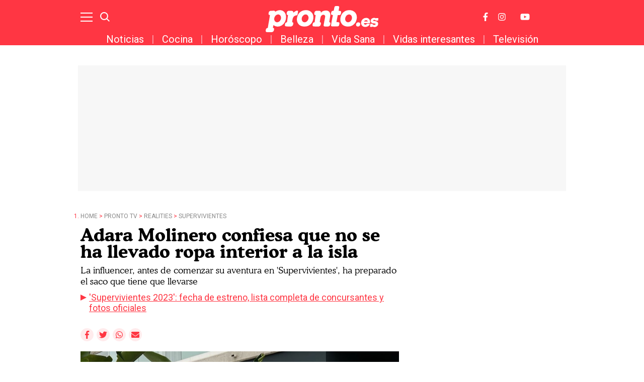

--- FILE ---
content_type: application/javascript; charset=utf-8
request_url: https://fundingchoicesmessages.google.com/f/AGSKWxWI_K1ARsREggjS-8a6vfhoQBY3znfXPOFtlAtXDZjWIZgctPQYFow8f-qzJn14U9IDQISTGqQVSh7_2doOwwI2VG3tsIq0vGGh6cxG2_W7dpE9JFBa2fRjDn81XCcH0_W5VSWut2uY8zj8-vAaI_oREby0ThjNOIR-Kj7JTK1ocwd1AdyI_aa6N5uY/_/adsense--book-ad-_adserve..ad-cloud./468_60_
body_size: -1290
content:
window['c7453880-ec33-4dcc-8020-aa6233be458f'] = true;